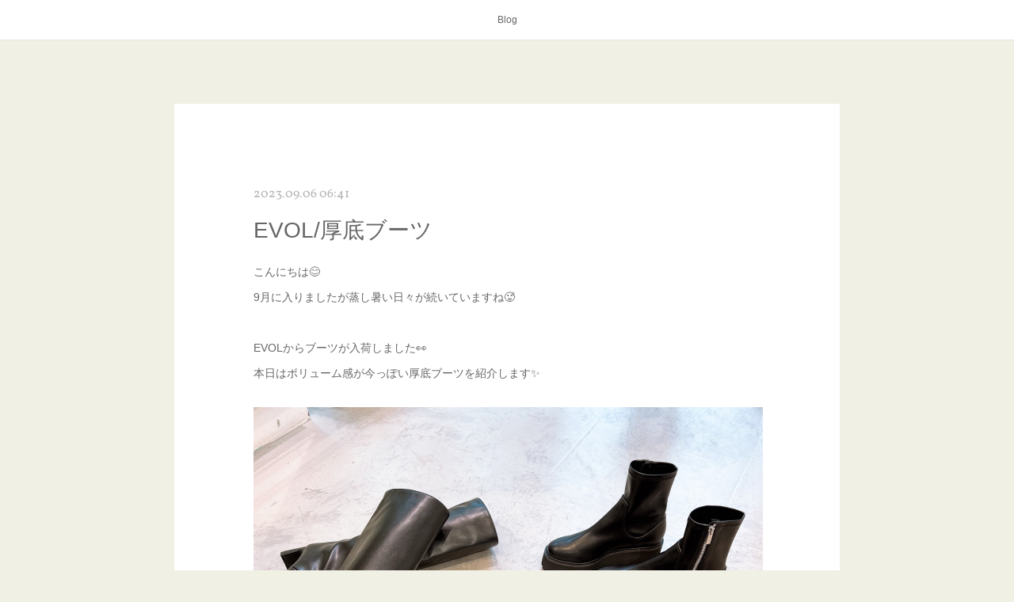

--- FILE ---
content_type: text/html; charset=utf-8
request_url: https://blog.co.bienmore.jp/posts/47676002
body_size: 9139
content:
<!doctype html>

            <html lang="ja" data-reactroot=""><head><meta charSet="UTF-8"/><meta http-equiv="X-UA-Compatible" content="IE=edge"/><meta name="viewport" content="width=device-width,user-scalable=no,initial-scale=1.0,minimum-scale=1.0,maximum-scale=1.0"/><title data-react-helmet="true">EVOL/厚底ブーツ | Co * BLOG</title><link data-react-helmet="true" rel="canonical" href="https://blog.co.bienmore.jp/posts/47676002/"/><meta name="description" content="こんにちは😊9月に入りましたが蒸し暑い日々が続いていますね🥵EVOLからブーツが入荷しました👀本日はボリューム感が今っぽい厚底ブーツを紹介します✨"/><meta property="fb:app_id" content="522776621188656"/><meta property="og:url" content="https://blog.co.bienmore.jp/posts/47676002"/><meta property="og:type" content="article"/><meta property="og:title" content="EVOL/厚底ブーツ"/><meta property="og:description" content="こんにちは😊9月に入りましたが蒸し暑い日々が続いていますね🥵EVOLからブーツが入荷しました👀本日はボリューム感が今っぽい厚底ブーツを紹介します✨"/><meta property="og:image" content="https://cdn.amebaowndme.com/madrid-prd/madrid-web/images/sites/303341/9f1b4c9960bd53f3d13254e7b0681eb8_704672480a192252c252c97400699c38.jpg"/><meta property="og:site_name" content="Co * BLOG"/><meta property="og:locale" content="ja_JP"/><meta name="twitter:card" content="summary_large_image"/><meta name="twitter:site" content="@amebaownd"/><meta name="twitter:title" content="EVOL/厚底ブーツ | Co * BLOG"/><meta name="twitter:description" content="こんにちは😊9月に入りましたが蒸し暑い日々が続いていますね🥵EVOLからブーツが入荷しました👀本日はボリューム感が今っぽい厚底ブーツを紹介します✨"/><meta name="twitter:image" content="https://cdn.amebaowndme.com/madrid-prd/madrid-web/images/sites/303341/9f1b4c9960bd53f3d13254e7b0681eb8_704672480a192252c252c97400699c38.jpg"/><meta name="twitter:app:id:iphone" content="911640835"/><meta name="twitter:app:url:iphone" content="amebaownd://public/sites/303341/posts/47676002"/><meta name="twitter:app:id:googleplay" content="jp.co.cyberagent.madrid"/><meta name="twitter:app:url:googleplay" content="amebaownd://public/sites/303341/posts/47676002"/><meta name="twitter:app:country" content="US"/><link rel="amphtml" href="https://amp.amebaownd.com/posts/47676002"/><link rel="alternate" type="application/rss+xml" title="Co * BLOG" href="https://blog.co.bienmore.jp/rss.xml"/><link rel="alternate" type="application/atom+xml" title="Co * BLOG" href="https://blog.co.bienmore.jp/atom.xml"/><link rel="sitemap" type="application/xml" title="Sitemap" href="/sitemap.xml"/><link href="https://static.amebaowndme.com/madrid-frontend/css/user.min-a66be375c.css" rel="stylesheet" type="text/css"/><link href="https://static.amebaowndme.com/madrid-frontend/css/cdg/index.min-a66be375c.css" rel="stylesheet" type="text/css"/><link rel="icon" href="https://cdn.amebaowndme.com/madrid-prd/madrid-web/images/sites/303341/b2bcf1c571269a752eaa09c00475b004_63bfd42f20d233c5eed937d49fe13757.png?width=32&amp;height=32"/><link rel="apple-touch-icon" href="https://cdn.amebaowndme.com/madrid-prd/madrid-web/images/sites/303341/b2bcf1c571269a752eaa09c00475b004_63bfd42f20d233c5eed937d49fe13757.png?width=180&amp;height=180"/><style id="site-colors" charSet="UTF-8">.u-nav-clr {
  color: #666666;
}
.u-nav-bdr-clr {
  border-color: #666666;
}
.u-nav-bg-clr {
  background-color: #ffffff;
}
.u-nav-bg-bdr-clr {
  border-color: #ffffff;
}
.u-site-clr {
  color: #473c34;
}
.u-base-bg-clr {
  background-color: #f1f0e5;
}
.u-btn-clr {
  color: #ffffff;
}
.u-btn-clr:hover,
.u-btn-clr--active {
  color: rgba(255,255,255, 0.7);
}
.u-btn-clr--disabled,
.u-btn-clr:disabled {
  color: rgba(255,255,255, 0.5);
}
.u-btn-bdr-clr {
  border-color: #cccab8;
}
.u-btn-bdr-clr:hover,
.u-btn-bdr-clr--active {
  border-color: rgba(204,202,184, 0.7);
}
.u-btn-bdr-clr--disabled,
.u-btn-bdr-clr:disabled {
  border-color: rgba(204,202,184, 0.5);
}
.u-btn-bg-clr {
  background-color: #cccab8;
}
.u-btn-bg-clr:hover,
.u-btn-bg-clr--active {
  background-color: rgba(204,202,184, 0.7);
}
.u-btn-bg-clr--disabled,
.u-btn-bg-clr:disabled {
  background-color: rgba(204,202,184, 0.5);
}
.u-txt-clr {
  color: #666666;
}
.u-txt-clr--lv1 {
  color: rgba(102,102,102, 0.7);
}
.u-txt-clr--lv2 {
  color: rgba(102,102,102, 0.5);
}
.u-txt-clr--lv3 {
  color: rgba(102,102,102, 0.3);
}
.u-txt-bg-clr {
  background-color: #efefef;
}
.u-lnk-clr,
.u-clr-area a {
  color: #8d8148;
}
.u-lnk-clr:visited,
.u-clr-area a:visited {
  color: rgba(141,129,72, 0.7);
}
.u-lnk-clr:hover,
.u-clr-area a:hover {
  color: rgba(141,129,72, 0.5);
}
.u-ttl-blk-clr {
  color: #473c34;
}
.u-ttl-blk-bdr-clr {
  border-color: #473c34;
}
.u-ttl-blk-bdr-clr--lv1 {
  border-color: #dad8d6;
}
.u-bdr-clr {
  border-color: #deddcd;
}
.u-acnt-bdr-clr {
  border-color: #ffffff;
}
.u-acnt-bg-clr {
  background-color: #ffffff;
}
body {
  background-color: #f1f0e5;
}
blockquote {
  color: rgba(102,102,102, 0.7);
  border-left-color: #deddcd;
};</style><style id="user-css" charSet="UTF-8">;</style><style media="screen and (max-width: 800px)" id="user-sp-css" charSet="UTF-8">;</style><script>
              (function(i,s,o,g,r,a,m){i['GoogleAnalyticsObject']=r;i[r]=i[r]||function(){
              (i[r].q=i[r].q||[]).push(arguments)},i[r].l=1*new Date();a=s.createElement(o),
              m=s.getElementsByTagName(o)[0];a.async=1;a.src=g;m.parentNode.insertBefore(a,m)
              })(window,document,'script','//www.google-analytics.com/analytics.js','ga');
            </script></head><body id="mdrd-a66be375c" class="u-txt-clr u-base-bg-clr theme-cdg plan-premium hide-owndbar "><noscript><iframe src="//www.googletagmanager.com/ns.html?id=GTM-PXK9MM" height="0" width="0" style="display:none;visibility:hidden"></iframe></noscript><script>
            (function(w,d,s,l,i){w[l]=w[l]||[];w[l].push({'gtm.start':
            new Date().getTime(),event:'gtm.js'});var f=d.getElementsByTagName(s)[0],
            j=d.createElement(s),dl=l!='dataLayer'?'&l='+l:'';j.async=true;j.src=
            '//www.googletagmanager.com/gtm.js?id='+i+dl;f.parentNode.insertBefore(j,f);
            })(window,document, 'script', 'dataLayer', 'GTM-PXK9MM');
            </script><div id="content"><div class="page" data-reactroot=""><div class="page__outer"><div class="page__inner u-base-bg-clr"><div role="navigation" class="common-header__outer u-nav-bg-clr"><input type="checkbox" id="header-switch" class="common-header__switch"/><div class="common-header"><div class="common-header__inner js-nav-overflow-criterion"><ul class="common-header__nav common-header-nav"><li class="common-header-nav__item js-nav-item "><a target="" class="u-nav-clr" href="/">Blog</a></li></ul></div><label class="common-header__more u-nav-bdr-clr" for="header-switch"><span class="u-nav-bdr-clr"><span class="u-nav-bdr-clr"><span class="u-nav-bdr-clr"></span></span></span></label></div></div><div class="page__main--outer"><div role="main" class="page__main page__main--blog-detail"><div class="section"><div class="blog-article-outer"><article class="blog-article u-bdr-clr"><div class="blog-article__inner"><div class="blog-article__header"><time class="blog-article__date u-txt-clr u-txt-clr--lv2 u-acnt-bdr-clr u-font" dateTime="2023-09-06T06:41:37Z">2023.09.06 06:41</time></div><div class="blog-article__body blog-body"><div class="blog-article__title blog-title"><h1 class="blog-title__text u-txt-clr">EVOL/厚底ブーツ</h1></div><div class="blog-body__item"><div class="blog-body__text u-txt-clr u-clr-area" data-block-type="text"><p class="">こんにちは😊</p><p class="">9月に入りましたが蒸し暑い日々が続いていますね🥵</p><p class=""><br></p><p class="">EVOLからブーツが入荷しました👀</p><p class="">本日はボリューム感が今っぽい厚底ブーツを紹介します✨</p></div></div><div class="blog-body__item"><div class="img img__item--"><div><img alt=""/></div></div></div><div class="blog-body__item"><div class="img img__item--"><div><img alt=""/></div></div></div><div class="blog-body__item"><div class="blog-body__text u-txt-clr u-clr-area" data-block-type="text"><h4 style="text-align: center;" class=""><br></h4><h4 style="text-align: center;" class="">厚底トラックソールサイドゴアブーツ<br>¥11,990</h4></div></div><div class="blog-body__item"><div class="img img__item--"><div><img alt=""/></div></div></div><div class="blog-body__item"><div class="blog-body__text u-txt-clr u-clr-area" data-block-type="text"><p class="">シンプルなサイドゴアデザインと合わせて、大人カジュアルでトレンド感のある1足に仕上げました😌<br></p></div></div><div class="blog-body__item"><div class="img img__item--"><div><img alt=""/></div></div></div><div class="blog-body__item"><div class="img img__item--"><div><img alt=""/></div></div></div><div class="blog-body__item"><div class="img img__item--"><div><img alt=""/></div></div></div><div class="blog-body__item"><div class="img img__item--"><div><img alt=""/></div></div></div><div class="blog-body__item"><div class="blog-body__text u-txt-clr u-clr-area" data-block-type="text"><h4 style="text-align: center;" class=""><br></h4><h4 style="text-align: center;" class="">厚底サイドジップストレッチブーツ<br>¥11,990</h4></div></div><div class="blog-body__item"><div class="img img__item--"><div><img alt=""/></div></div></div><div class="blog-body__item"><div class="blog-body__text u-txt-clr u-clr-area" data-block-type="text"><p class="">サイドジップでクールなアクセントをプラスし、着脱もしやすいよう機能性にも注力した自慢の逸品✨<br></p></div></div><div class="blog-body__item"><div class="img img__item--"><div><img alt=""/></div></div></div><div class="blog-body__item"><div class="img img__item--"><div><img alt=""/></div></div></div><div class="blog-body__item"><div class="img img__item--"><div><img alt=""/></div></div></div><div class="blog-body__item"><div class="blog-body__text u-txt-clr u-clr-area" data-block-type="text"><p><br></p><p>本日紹介した商品は全て通販可能です。</p><p>通販ご希望の方は(0776)26-4109</p><p><br></p><p>またはstore@bienmore.jpまで</p><p>インスタ、FBでも商品を紹介しております。</p><p><br></p><p class=""><br></p><p class="">ノベルティフェアが開催されます🎁</p><p class="">是非見にいらして下さい💕<br></p></div></div><div class="blog-body__item"><div class="img img__item--"><div><img alt=""/></div></div></div></div><div class="blog-article__footer"><div class="reblog-btn-outer"><div class="reblog-btn-body"><button class="reblog-btn"><span class="reblog-btn__inner"><span class="icon icon--reblog2"></span></span></button></div></div></div></div><div class="complementary-outer complementary-outer--slot2"><div class="complementary complementary--shareButton "><div class="block-type--shareButton"><div class="share share--filled share--filled-4"><button class="share__btn--facebook share__btn share__btn--filled"><span aria-hidden="true" class="icon--facebook icon"></span></button><button class="share__btn--twitter share__btn share__btn--filled"><span aria-hidden="true" class="icon--twitter icon"></span></button><button class="share__btn--nanagogo share__btn share__btn--filled"><span aria-hidden="true" class="icon--nanagogo icon"></span></button></div></div></div><div class="complementary complementary--siteFollow "><div class="block-type--siteFollow"><div class="site-follow u-bdr-clr"><div class="site-follow__img"><div><img alt=""/></div></div><div class="site-follow__body"><p class="site-follow__title u-txt-clr"><span class="site-follow__title-inner ">Co * BLOG</span></p><p class="site-follow__text u-txt-clr u-txt-clr--lv1">福井県福井市のセレクトショップ Co（コウ） のブログです。

福井県福井市大手3-1-15　ビアンモアビル1Ｆ
0776-26-4109</p><div class="site-follow__btn-outer"><button class="site-follow__btn site-follow__btn--yet"><div class="site-follow__btn-text"><span aria-hidden="true" class="site-follow__icon icon icon--plus"></span>フォロー</div></button></div></div></div></div></div><div class="complementary complementary--relatedPosts "><div class="block-type--relatedPosts"></div></div><div class="complementary complementary--postPrevNext "><div class="block-type--postPrevNext"><div class="pager pager--type1"><ul class="pager__list"><li class="pager__item pager__item--prev pager__item--bg"><a class="pager__item-inner " style="background-image:url(https://cdn.amebaowndme.com/madrid-prd/madrid-web/images/sites/303341/4450a14c47edcd84b37d005f9c1f4d92_4b41ad9c9d116f9ed8b63a06a8b22e7e.jpg?width=400)" href="/posts/47713256"><time class="pager__date " dateTime="2023-09-07T06:26:11Z">2023.09.07 06:26</time><div><span class="pager__description ">BEATRICE：ツイードニットジャケット</span></div><span aria-hidden="true" class="pager__icon icon icon--disclosure-l4 "></span></a></li><li class="pager__item pager__item--next pager__item--bg"><a class="pager__item-inner " style="background-image:url(https://cdn.amebaowndme.com/madrid-prd/madrid-web/images/sites/303341/327eaf06beaf404763860113926664ab_4af5ec0cab2cb74988599f092efde78c.jpg?width=400)" href="/posts/47580744"><time class="pager__date " dateTime="2023-09-04T04:11:02Z">2023.09.04 04:11</time><div><span class="pager__description ">サイドラインフレアスカート</span></div><span aria-hidden="true" class="pager__icon icon icon--disclosure-r4 "></span></a></li></ul></div></div></div></div><div class="blog-article__comment"><div class="comment-list js-comment-list"><div><p class="comment-count u-txt-clr u-txt-clr--lv2"><span>0</span>コメント</p><ul><li class="comment-list__item comment-item js-comment-form"><div class="comment-item__body"><form class="comment-item__form u-bdr-clr "><div class="comment-item__form-head"><textarea type="text" id="post-comment" maxLength="1100" placeholder="コメントする..." class="comment-item__input"></textarea></div><div class="comment-item__form-foot"><p class="comment-item__count-outer"><span class="comment-item__count ">1000</span> / 1000</p><button type="submit" disabled="" class="comment-item__submit">投稿</button></div></form></div></li></ul></div></div></div><div class="pswp" tabindex="-1" role="dialog" aria-hidden="true"><div class="pswp__bg"></div><div class="pswp__scroll-wrap"><div class="pswp__container"><div class="pswp__item"></div><div class="pswp__item"></div><div class="pswp__item"></div></div><div class="pswp__ui pswp__ui--hidden"><div class="pswp__top-bar"><div class="pswp__counter"></div><button class="pswp__button pswp__button--close" title="Close (Esc)"></button><button class="pswp__button pswp__button--share" title="Share"></button><button class="pswp__button pswp__button--fs" title="Toggle fullscreen"></button><button class="pswp__button pswp__button--zoom" title="Zoom in/out"></button><div class="pswp__preloader"><div class="pswp__preloader__icn"><div class="pswp__preloader__cut"><div class="pswp__preloader__donut"></div></div></div></div></div><div class="pswp__share-modal pswp__share-modal--hidden pswp__single-tap"><div class="pswp__share-tooltip"></div></div><div class="pswp__button pswp__button--close pswp__close"><span class="pswp__close__item pswp__close"></span><span class="pswp__close__item pswp__close"></span></div><div class="pswp__bottom-bar"><button class="pswp__button pswp__button--arrow--left js-lightbox-arrow" title="Previous (arrow left)"></button><button class="pswp__button pswp__button--arrow--right js-lightbox-arrow" title="Next (arrow right)"></button></div><div class=""><div class="pswp__caption"><div class="pswp__caption"></div><div class="pswp__caption__link"><a class="js-link"></a></div></div></div></div></div></div></article></div></div></div></div><footer role="contentinfo" class="page__footer footer" style="opacity:1 !important;visibility:visible !important;text-indent:0 !important;overflow:visible !important;position:static !important"><div class="footer__inner u-bdr-clr " style="opacity:1 !important;visibility:visible !important;text-indent:0 !important;overflow:visible !important;display:block !important;transform:none !important"><div class="footer__item u-bdr-clr" style="opacity:1 !important;visibility:visible !important;text-indent:0 !important;overflow:visible !important;display:block !important;transform:none !important"><p class="footer__copyright u-font"><small class="u-txt-clr u-txt-clr--lv2 u-font" style="color:rgba(102,102,102, 0.5) !important">Copyright © <!-- -->2026<!-- --> <!-- -->Co * BLOG<!-- -->.</small></p></div></div></footer></div></div><div class="toast"></div></div></div><script charSet="UTF-8">window.mdrdEnv="prd";</script><script charSet="UTF-8">window.INITIAL_STATE={"authenticate":{"authCheckCompleted":false,"isAuthorized":false},"blogPostReblogs":{},"category":{},"currentSite":{"fetching":false,"status":null,"site":{}},"shopCategory":{},"categories":{},"notifications":{},"page":{},"paginationTitle":{},"postArchives":{},"postComments":{"47676002":{"data":[],"pagination":{"total":0,"offset":0,"limit":3,"cursors":{"after":"","before":""}},"fetching":false},"submitting":false,"postStatus":null},"postDetail":{"postDetail-blogPostId:47676002":{"fetching":false,"loaded":true,"meta":{"code":200},"data":{"id":"47676002","userId":"431811","siteId":"303341","status":"publish","title":"EVOL\u002F厚底ブーツ","contents":[{"type":"text","format":"html","value":"\u003Cp class=\"\"\u003Eこんにちは😊\u003C\u002Fp\u003E\u003Cp class=\"\"\u003E9月に入りましたが蒸し暑い日々が続いていますね🥵\u003C\u002Fp\u003E\u003Cp class=\"\"\u003E\u003Cbr\u003E\u003C\u002Fp\u003E\u003Cp class=\"\"\u003EEVOLからブーツが入荷しました👀\u003C\u002Fp\u003E\u003Cp class=\"\"\u003E本日はボリューム感が今っぽい厚底ブーツを紹介します✨\u003C\u002Fp\u003E"},{"type":"image","fit":true,"scale":1,"align":"","url":"https:\u002F\u002Fcdn.amebaowndme.com\u002Fmadrid-prd\u002Fmadrid-web\u002Fimages\u002Fsites\u002F303341\u002F9f1b4c9960bd53f3d13254e7b0681eb8_704672480a192252c252c97400699c38.jpg","link":"","width":2160,"height":2160,"target":"_self","lightboxIndex":0},{"type":"image","fit":true,"scale":1,"align":"","url":"https:\u002F\u002Fcdn.amebaowndme.com\u002Fmadrid-prd\u002Fmadrid-web\u002Fimages\u002Fsites\u002F303341\u002F3993c6d618b1aae0836aafc8f1742484_5964ca6e998c3bbdb4e24f21ecfb2445.jpg","link":"","width":1098,"height":1098,"target":"_self","lightboxIndex":1},{"type":"text","format":"html","value":"\u003Ch4 class=\"\" style=\"text-align: center;\"\u003E\u003Cbr\u003E\u003C\u002Fh4\u003E\u003Ch4 class=\"\" style=\"text-align: center;\"\u003E厚底トラックソールサイドゴアブーツ\u003Cbr\u003E¥11,990\u003C\u002Fh4\u003E"},{"type":"image","fit":true,"scale":1,"align":"","url":"https:\u002F\u002Fcdn.amebaowndme.com\u002Fmadrid-prd\u002Fmadrid-web\u002Fimages\u002Fsites\u002F303341\u002Fa38868a2bfaa21b9810adba8359d2f91_2ce94afe5655fdaf4addddc27c7dab00.jpg","link":"","width":1098,"height":1098,"target":"_self","lightboxIndex":2},{"type":"text","format":"html","value":"\u003Cp class=\"\"\u003Eシンプルなサイドゴアデザインと合わせて、大人カジュアルでトレンド感のある1足に仕上げました😌\u003Cbr\u003E\u003C\u002Fp\u003E"},{"type":"image","fit":true,"scale":1,"align":"","url":"https:\u002F\u002Fcdn.amebaowndme.com\u002Fmadrid-prd\u002Fmadrid-web\u002Fimages\u002Fsites\u002F303341\u002F841f20d60d2ce1f6359e53331f0ed160_595dc2000349a48b1121e4edf8165487.jpg","link":"","width":1098,"height":1098,"target":"_self","lightboxIndex":3},{"type":"image","fit":true,"scale":1,"align":"","url":"https:\u002F\u002Fcdn.amebaowndme.com\u002Fmadrid-prd\u002Fmadrid-web\u002Fimages\u002Fsites\u002F303341\u002F13f4b686d1ce73208a366ccab603d20c_48a7803a635e7368251a0dc3947e5962.jpg","link":"","width":974,"height":974,"target":"_self","lightboxIndex":4},{"type":"image","fit":true,"scale":1,"align":"","url":"https:\u002F\u002Fcdn.amebaowndme.com\u002Fmadrid-prd\u002Fmadrid-web\u002Fimages\u002Fsites\u002F303341\u002Fc13aff203c8cf294fbfdde0052c7da86_2c0196d61f5fc5ead20267d852e382d3.jpg","link":"","width":1002,"height":1002,"target":"_self","lightboxIndex":5},{"type":"image","fit":true,"scale":1,"align":"","url":"https:\u002F\u002Fcdn.amebaowndme.com\u002Fmadrid-prd\u002Fmadrid-web\u002Fimages\u002Fsites\u002F303341\u002F8502584152e60f9446067d36c589767e_67ab248b02986b9506a8dda0dd4ceeea.jpg","link":"","width":1098,"height":1098,"target":"_self","lightboxIndex":6},{"type":"text","format":"html","value":"\u003Ch4 class=\"\" style=\"text-align: center;\"\u003E\u003Cbr\u003E\u003C\u002Fh4\u003E\u003Ch4 class=\"\" style=\"text-align: center;\"\u003E厚底サイドジップストレッチブーツ\u003Cbr\u003E¥11,990\u003C\u002Fh4\u003E"},{"type":"image","fit":true,"scale":1,"align":"","url":"https:\u002F\u002Fcdn.amebaowndme.com\u002Fmadrid-prd\u002Fmadrid-web\u002Fimages\u002Fsites\u002F303341\u002F7f91b1da04ba996b519e20f4df9618e9_c2f7f3dec108d75dd8686ff59102ac98.jpg","link":"","width":1036,"height":1036,"target":"_self","lightboxIndex":7},{"type":"text","format":"html","value":"\u003Cp class=\"\"\u003Eサイドジップでクールなアクセントをプラスし、着脱もしやすいよう機能性にも注力した自慢の逸品✨\u003Cbr\u003E\u003C\u002Fp\u003E"},{"type":"image","fit":true,"scale":1,"align":"","url":"https:\u002F\u002Fcdn.amebaowndme.com\u002Fmadrid-prd\u002Fmadrid-web\u002Fimages\u002Fsites\u002F303341\u002Fb1c3826470f9ff57a5c4b47720f6bd4b_7bb26ccfc83b92e924e4fe07475a0bc9.jpg","link":"","width":911,"height":911,"target":"_self","lightboxIndex":8},{"type":"image","fit":true,"scale":1,"align":"","url":"https:\u002F\u002Fcdn.amebaowndme.com\u002Fmadrid-prd\u002Fmadrid-web\u002Fimages\u002Fsites\u002F303341\u002F73168ae964f257a51509b4c4b7630c7a_2ca1df578d0aadd358c7cd1aa38a6125.jpg","link":"","width":1098,"height":1098,"target":"_self","lightboxIndex":9},{"type":"image","fit":true,"scale":1,"align":"","url":"https:\u002F\u002Fcdn.amebaowndme.com\u002Fmadrid-prd\u002Fmadrid-web\u002Fimages\u002Fsites\u002F303341\u002Fb5fb926421a4575d76483c78f5a2fe30_ca69a223e663ea64385fdad338aeac3d.jpg","link":"","width":955,"height":955,"target":"_self","lightboxIndex":10},{"type":"text","format":"html","value":"\u003Cp\u003E\u003Cbr\u003E\u003C\u002Fp\u003E\u003Cp\u003E本日紹介した商品は全て通販可能です。\u003C\u002Fp\u003E\u003Cp\u003E通販ご希望の方は(0776)26-4109\u003C\u002Fp\u003E\u003Cp\u003E\u003Cbr\u003E\u003C\u002Fp\u003E\u003Cp\u003Eまたはstore@bienmore.jpまで\u003C\u002Fp\u003E\u003Cp\u003Eインスタ、FBでも商品を紹介しております。\u003C\u002Fp\u003E\u003Cp\u003E\u003Cbr\u003E\u003C\u002Fp\u003E\u003Cp class=\"\"\u003E\u003Cbr\u003E\u003C\u002Fp\u003E\u003Cp class=\"\"\u003Eノベルティフェアが開催されます🎁\u003C\u002Fp\u003E\u003Cp class=\"\"\u003E是非見にいらして下さい💕\u003Cbr\u003E\u003C\u002Fp\u003E"},{"type":"image","fit":true,"scale":1,"align":"","url":"https:\u002F\u002Fcdn.amebaowndme.com\u002Fmadrid-prd\u002Fmadrid-web\u002Fimages\u002Fsites\u002F303341\u002F69539c3f20bf58bc78d2d6539bb71229_a48fb5b2b628ae83a4ab8a6c531f4c7c.jpg","link":"","width":1170,"height":1170,"target":"_self","lightboxIndex":11}],"urlPath":"","publishedUrl":"https:\u002F\u002Fblog.co.bienmore.jp\u002Fposts\u002F47676002","ogpDescription":"","ogpImageUrl":"","contentFiltered":"","viewCount":0,"commentCount":0,"reblogCount":0,"prevBlogPost":{"id":"47713256","title":"BEATRICE：ツイードニットジャケット","summary":"こんにちは😊少しずつ涼しくなってきて羽織り物が欲しくなってきますね😌本日はBEATRICEのアイテムを紹介します✨","imageUrl":"https:\u002F\u002Fcdn.amebaowndme.com\u002Fmadrid-prd\u002Fmadrid-web\u002Fimages\u002Fsites\u002F303341\u002F4450a14c47edcd84b37d005f9c1f4d92_4b41ad9c9d116f9ed8b63a06a8b22e7e.jpg","publishedAt":"2023-09-07T06:26:11Z"},"nextBlogPost":{"id":"47580744","title":"サイドラインフレアスカート","summary":"こんにちは😃今日はDignite collierのサイドラインフレアスカートの紹介です✨","imageUrl":"https:\u002F\u002Fcdn.amebaowndme.com\u002Fmadrid-prd\u002Fmadrid-web\u002Fimages\u002Fsites\u002F303341\u002F327eaf06beaf404763860113926664ab_4af5ec0cab2cb74988599f092efde78c.jpg","publishedAt":"2023-09-04T04:11:02Z"},"rebloggedPost":false,"blogCategories":[],"user":{"id":"431811","nickname":"co","description":"","official":false,"photoUrl":"https:\u002F\u002Fprofile-api.ameba.jp\u002Fv2\u002Fas\u002Fne79ac0207ac9d43ec0620b4867f0eee6f005592\u002FprofileImage?cat=300","followingCount":1,"createdAt":"2017-06-05T08:04:03Z","updatedAt":"2026-01-25T03:53:52Z"},"updateUser":{"id":"431811","nickname":"co","description":"","official":false,"photoUrl":"https:\u002F\u002Fprofile-api.ameba.jp\u002Fv2\u002Fas\u002Fne79ac0207ac9d43ec0620b4867f0eee6f005592\u002FprofileImage?cat=300","followingCount":1,"createdAt":"2017-06-05T08:04:03Z","updatedAt":"2026-01-25T03:53:52Z"},"comments":{"pagination":{"total":0,"offset":0,"limit":3,"cursors":{"after":"","before":""}},"data":[]},"publishedAt":"2023-09-06T06:41:37Z","createdAt":"2023-09-06T06:41:37Z","updatedAt":"2023-09-06T07:47:30Z","version":5}}},"postList":{},"shopList":{},"shopItemDetail":{},"pureAd":{},"keywordSearch":{},"proxyFrame":{"loaded":false},"relatedPostList":{},"route":{"route":{"path":"\u002Fposts\u002F:blog_post_id","component":function Connect(props, context) {
        _classCallCheck(this, Connect);

        var _this = _possibleConstructorReturn(this, _Component.call(this, props, context));

        _this.version = version;
        _this.store = props.store || context.store;

        (0, _invariant2["default"])(_this.store, 'Could not find "store" in either the context or ' + ('props of "' + connectDisplayName + '". ') + 'Either wrap the root component in a <Provider>, ' + ('or explicitly pass "store" as a prop to "' + connectDisplayName + '".'));

        var storeState = _this.store.getState();
        _this.state = { storeState: storeState };
        _this.clearCache();
        return _this;
      },"route":{"id":"0","type":"blog_post_detail","idForType":"0","title":"","urlPath":"\u002Fposts\u002F:blog_post_id","isHomePage":false}},"params":{"blog_post_id":"47676002"},"location":{"pathname":"\u002Fposts\u002F47676002","search":"","hash":"","action":"POP","key":"4icfds","query":{}}},"siteConfig":{"tagline":"福井県福井市のセレクトショップ Co（コウ） のブログです。\n\n福井県福井市大手3-1-15　ビアンモアビル1Ｆ\n0776-26-4109","title":"Co * BLOG","copyright":"","iconUrl":"https:\u002F\u002Fcdn.amebaowndme.com\u002Fmadrid-prd\u002Fmadrid-web\u002Fimages\u002Fsites\u002F303341\u002F4cfb297c9c31574fec275617664ef954_dccefc716e9609c7f9d74573a2bb69b9.jpg","logoUrl":"","coverImageUrl":"https:\u002F\u002Fcdn.amebaowndme.com\u002Fmadrid-prd\u002Fmadrid-web\u002Fimages\u002Fsites\u002F303341\u002Fc8265051128b2fa18dc396cf1dcc006a_1f7bc787c37e0dad48b660406f5ac1d6.jpg","homePageId":"1045243","siteId":"303341","siteCategoryIds":[1],"themeId":"1","theme":"cdg","shopId":"","openedShop":false,"shop":{"law":{"userType":"","corporateName":"","firstName":"","lastName":"","zipCode":"","prefecture":"","address":"","telNo":"","aboutContact":"","aboutPrice":"","aboutPay":"","aboutService":"","aboutReturn":""},"privacyPolicy":{"operator":"","contact":"","collectAndUse":"","restrictionToThirdParties":"","supervision":"","disclosure":"","cookie":""}},"user":{"id":"431811","nickname":"co","photoUrl":"","createdAt":"2017-06-05T08:04:03Z","updatedAt":"2026-01-25T03:53:52Z"},"commentApproval":"accept","plan":{"id":"6","name":"premium-annual","ownd_header":true,"powered_by":true,"pure_ads":true},"verifiedType":"general","navigations":[{"title":"Blog","urlPath":".\u002F","target":"_self","pageId":"1045243"}],"routings":[{"id":"0","type":"blog","idForType":"0","title":"","urlPath":"\u002Fposts\u002Fpage\u002F:page_num","isHomePage":false},{"id":"0","type":"blog_post_archive","idForType":"0","title":"","urlPath":"\u002Fposts\u002Farchives\u002F:yyyy\u002F:mm","isHomePage":false},{"id":"0","type":"blog_post_archive","idForType":"0","title":"","urlPath":"\u002Fposts\u002Farchives\u002F:yyyy\u002F:mm\u002Fpage\u002F:page_num","isHomePage":false},{"id":"0","type":"blog_post_category","idForType":"0","title":"","urlPath":"\u002Fposts\u002Fcategories\u002F:category_id","isHomePage":false},{"id":"0","type":"blog_post_category","idForType":"0","title":"","urlPath":"\u002Fposts\u002Fcategories\u002F:category_id\u002Fpage\u002F:page_num","isHomePage":false},{"id":"0","type":"author","idForType":"0","title":"","urlPath":"\u002Fauthors\u002F:user_id","isHomePage":false},{"id":"0","type":"author","idForType":"0","title":"","urlPath":"\u002Fauthors\u002F:user_id\u002Fpage\u002F:page_num","isHomePage":false},{"id":"0","type":"blog_post_category","idForType":"0","title":"","urlPath":"\u002Fposts\u002Fcategory\u002F:category_id","isHomePage":false},{"id":"0","type":"blog_post_category","idForType":"0","title":"","urlPath":"\u002Fposts\u002Fcategory\u002F:category_id\u002Fpage\u002F:page_num","isHomePage":false},{"id":"0","type":"blog_post_detail","idForType":"0","title":"","urlPath":"\u002Fposts\u002F:blog_post_id","isHomePage":false},{"id":"0","type":"keywordSearch","idForType":"0","title":"","urlPath":"\u002Fsearch\u002Fq\u002F:query","isHomePage":false},{"id":"0","type":"keywordSearch","idForType":"0","title":"","urlPath":"\u002Fsearch\u002Fq\u002F:query\u002Fpage\u002F:page_num","isHomePage":false},{"id":"1045243","type":"blog","idForType":"0","title":"Blog","urlPath":"\u002Fpages\u002F1045243\u002F","isHomePage":true},{"id":"1045243","type":"blog","idForType":"0","title":"Blog","urlPath":"\u002Fpages\u002F1045243\u002F:url_path","isHomePage":true},{"id":"1045243","type":"blog","idForType":"0","title":"Blog","urlPath":"\u002F","isHomePage":true}],"siteColors":{"navigationBackground":"#ffffff","navigationText":"#666666","siteTitleText":"#473c34","background":"#f1f0e5","buttonBackground":"#cccab8","buttonText":"#ffffff","text":"#666666","link":"#8d8148","titleBlock":"#473c34","border":"#deddcd","accent":"#ffffff"},"wovnioAttribute":"","useAuthorBlock":false,"twitterHashtags":"","createdAt":"2017-06-05T08:04:27Z","seoTitle":"Co * BLOG","isPreview":false,"siteCategory":[{"id":"1","label":"個人のブログやポートフォリオ"}],"previewPost":null,"previewShopItem":null,"hasAmebaIdConnection":false,"serverTime":"2026-01-28T12:19:25Z","complementaries":{"2":{"contents":{"layout":{"rows":[{"columns":[{"blocks":[{"type":"shareButton","design":"filled","providers":["facebook","twitter","nanagogo","line"]},{"type":"siteFollow","description":""},{"type":"relatedPosts","layoutType":"listl","showHeading":true,"heading":"関連記事","limit":3},{"type":"postPrevNext","showImage":true}]}]}]}},"created_at":"2017-06-05T08:04:27Z","updated_at":"2017-06-05T08:04:27Z"},"11":{"contents":{"layout":{"rows":[{"columns":[{"blocks":[{"type":"siteFollow","description":""},{"type":"post","mode":"summary","title":"記事一覧","buttonTitle":"","limit":5,"layoutType":"sidebarm","categoryIds":"","showTitle":true,"showButton":true,"sortType":"recent"},{"type":"postsCategory","heading":"カテゴリ","showHeading":true,"showCount":true,"design":"tagcloud"},{"type":"postsArchive","heading":"アーカイブ","showHeading":true,"design":"accordion"},{"type":"keywordSearch","heading":"","showHeading":false}]}]}]}},"created_at":"2017-06-05T08:04:27Z","updated_at":"2017-06-05T08:04:27Z"}},"siteColorsCss":".u-nav-clr {\n  color: #666666;\n}\n.u-nav-bdr-clr {\n  border-color: #666666;\n}\n.u-nav-bg-clr {\n  background-color: #ffffff;\n}\n.u-nav-bg-bdr-clr {\n  border-color: #ffffff;\n}\n.u-site-clr {\n  color: #473c34;\n}\n.u-base-bg-clr {\n  background-color: #f1f0e5;\n}\n.u-btn-clr {\n  color: #ffffff;\n}\n.u-btn-clr:hover,\n.u-btn-clr--active {\n  color: rgba(255,255,255, 0.7);\n}\n.u-btn-clr--disabled,\n.u-btn-clr:disabled {\n  color: rgba(255,255,255, 0.5);\n}\n.u-btn-bdr-clr {\n  border-color: #cccab8;\n}\n.u-btn-bdr-clr:hover,\n.u-btn-bdr-clr--active {\n  border-color: rgba(204,202,184, 0.7);\n}\n.u-btn-bdr-clr--disabled,\n.u-btn-bdr-clr:disabled {\n  border-color: rgba(204,202,184, 0.5);\n}\n.u-btn-bg-clr {\n  background-color: #cccab8;\n}\n.u-btn-bg-clr:hover,\n.u-btn-bg-clr--active {\n  background-color: rgba(204,202,184, 0.7);\n}\n.u-btn-bg-clr--disabled,\n.u-btn-bg-clr:disabled {\n  background-color: rgba(204,202,184, 0.5);\n}\n.u-txt-clr {\n  color: #666666;\n}\n.u-txt-clr--lv1 {\n  color: rgba(102,102,102, 0.7);\n}\n.u-txt-clr--lv2 {\n  color: rgba(102,102,102, 0.5);\n}\n.u-txt-clr--lv3 {\n  color: rgba(102,102,102, 0.3);\n}\n.u-txt-bg-clr {\n  background-color: #efefef;\n}\n.u-lnk-clr,\n.u-clr-area a {\n  color: #8d8148;\n}\n.u-lnk-clr:visited,\n.u-clr-area a:visited {\n  color: rgba(141,129,72, 0.7);\n}\n.u-lnk-clr:hover,\n.u-clr-area a:hover {\n  color: rgba(141,129,72, 0.5);\n}\n.u-ttl-blk-clr {\n  color: #473c34;\n}\n.u-ttl-blk-bdr-clr {\n  border-color: #473c34;\n}\n.u-ttl-blk-bdr-clr--lv1 {\n  border-color: #dad8d6;\n}\n.u-bdr-clr {\n  border-color: #deddcd;\n}\n.u-acnt-bdr-clr {\n  border-color: #ffffff;\n}\n.u-acnt-bg-clr {\n  background-color: #ffffff;\n}\nbody {\n  background-color: #f1f0e5;\n}\nblockquote {\n  color: rgba(102,102,102, 0.7);\n  border-left-color: #deddcd;\n}","siteFont":{"id":"14","name":"Vollkorn"},"siteCss":"","siteSpCss":"","meta":{"Title":"EVOL\u002F厚底ブーツ | Co * BLOG","Description":"こんにちは😊9月に入りましたが蒸し暑い日々が続いていますね🥵EVOLからブーツが入荷しました👀本日はボリューム感が今っぽい厚底ブーツを紹介します✨","Keywords":"","Noindex":false,"Nofollow":false,"CanonicalUrl":"https:\u002F\u002Fblog.co.bienmore.jp\u002Fposts\u002F47676002","AmpHtml":"https:\u002F\u002Famp.amebaownd.com\u002Fposts\u002F47676002","DisabledFragment":false,"OgMeta":{"Type":"article","Title":"EVOL\u002F厚底ブーツ","Description":"こんにちは😊9月に入りましたが蒸し暑い日々が続いていますね🥵EVOLからブーツが入荷しました👀本日はボリューム感が今っぽい厚底ブーツを紹介します✨","Image":"https:\u002F\u002Fcdn.amebaowndme.com\u002Fmadrid-prd\u002Fmadrid-web\u002Fimages\u002Fsites\u002F303341\u002F9f1b4c9960bd53f3d13254e7b0681eb8_704672480a192252c252c97400699c38.jpg","SiteName":"Co * BLOG","Locale":"ja_JP"},"DeepLinkMeta":{"Ios":{"Url":"amebaownd:\u002F\u002Fpublic\u002Fsites\u002F303341\u002Fposts\u002F47676002","AppStoreId":"911640835","AppName":"Ameba Ownd"},"Android":{"Url":"amebaownd:\u002F\u002Fpublic\u002Fsites\u002F303341\u002Fposts\u002F47676002","AppName":"Ameba Ownd","Package":"jp.co.cyberagent.madrid"},"WebUrl":"https:\u002F\u002Fblog.co.bienmore.jp\u002Fposts\u002F47676002"},"TwitterCard":{"Type":"summary_large_image","Site":"@amebaownd","Creator":"","Title":"EVOL\u002F厚底ブーツ | Co * BLOG","Description":"こんにちは😊9月に入りましたが蒸し暑い日々が続いていますね🥵EVOLからブーツが入荷しました👀本日はボリューム感が今っぽい厚底ブーツを紹介します✨","Image":"https:\u002F\u002Fcdn.amebaowndme.com\u002Fmadrid-prd\u002Fmadrid-web\u002Fimages\u002Fsites\u002F303341\u002F9f1b4c9960bd53f3d13254e7b0681eb8_704672480a192252c252c97400699c38.jpg"},"TwitterAppCard":{"CountryCode":"US","IPhoneAppId":"911640835","AndroidAppPackageName":"jp.co.cyberagent.madrid","CustomUrl":"amebaownd:\u002F\u002Fpublic\u002Fsites\u002F303341\u002Fposts\u002F47676002"},"SiteName":"Co * BLOG","ImageUrl":"https:\u002F\u002Fcdn.amebaowndme.com\u002Fmadrid-prd\u002Fmadrid-web\u002Fimages\u002Fsites\u002F303341\u002F9f1b4c9960bd53f3d13254e7b0681eb8_704672480a192252c252c97400699c38.jpg","FacebookAppId":"522776621188656","InstantArticleId":"","FaviconUrl":"https:\u002F\u002Fcdn.amebaowndme.com\u002Fmadrid-prd\u002Fmadrid-web\u002Fimages\u002Fsites\u002F303341\u002Fb2bcf1c571269a752eaa09c00475b004_63bfd42f20d233c5eed937d49fe13757.png?width=32&height=32","AppleTouchIconUrl":"https:\u002F\u002Fcdn.amebaowndme.com\u002Fmadrid-prd\u002Fmadrid-web\u002Fimages\u002Fsites\u002F303341\u002Fb2bcf1c571269a752eaa09c00475b004_63bfd42f20d233c5eed937d49fe13757.png?width=180&height=180","RssItems":[{"title":"Co * BLOG","url":"https:\u002F\u002Fblog.co.bienmore.jp\u002Frss.xml"}],"AtomItems":[{"title":"Co * BLOG","url":"https:\u002F\u002Fblog.co.bienmore.jp\u002Fatom.xml"}]},"googleConfig":{"TrackingCode":"","SiteVerificationCode":""},"lanceTrackingUrl":"","FRM_ID_SIGNUP":"c.ownd-sites_r.ownd-sites_303341","landingPageParams":{"domain":"blog.co.bienmore.jp","protocol":"https","urlPath":"\u002Fposts\u002F47676002"}},"siteFollow":{},"siteServiceTokens":{},"snsFeed":{},"toastMessages":{"messages":[]},"user":{"loaded":false,"me":{}},"userSites":{"fetching":null,"sites":[]},"userSiteCategories":{}};</script><script src="https://static.amebaowndme.com/madrid-metro/js/cdg-c961039a0e890b88fbda.js" charSet="UTF-8"></script><style charSet="UTF-8">    @font-face {
      font-family: 'Vollkorn';
      src: url('https://static.amebaowndme.com/madrid-frontend/fonts/userfont/Vollkorn.woff2');
    }
    .u-font {
      font-family: "Vollkorn", "ヒラギノ明朝 ProN W3", "Hiragino Mincho ProN", serif;
    }  </style></body></html>